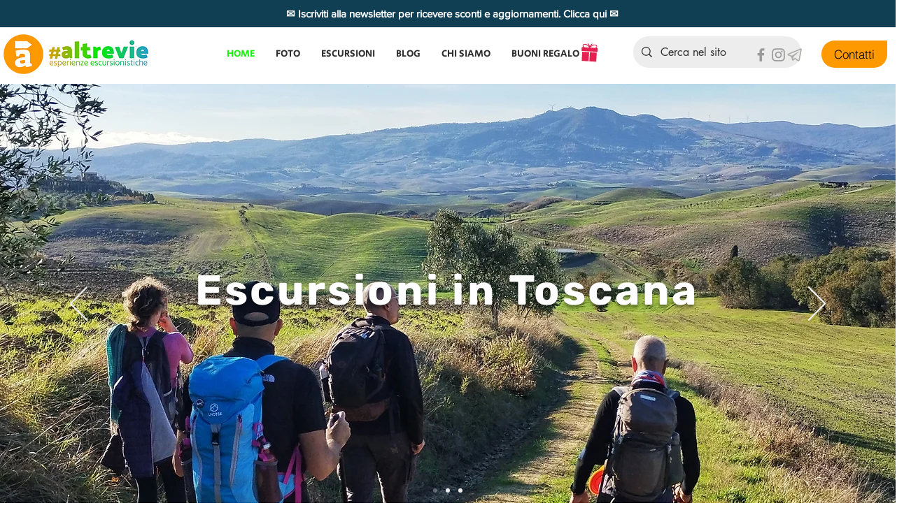

--- FILE ---
content_type: text/html; charset=utf-8
request_url: https://www.google.com/recaptcha/api2/aframe
body_size: 267
content:
<!DOCTYPE HTML><html><head><meta http-equiv="content-type" content="text/html; charset=UTF-8"></head><body><script nonce="yRBf9rGEBMM7Y-cjdbfwew">/** Anti-fraud and anti-abuse applications only. See google.com/recaptcha */ try{var clients={'sodar':'https://pagead2.googlesyndication.com/pagead/sodar?'};window.addEventListener("message",function(a){try{if(a.source===window.parent){var b=JSON.parse(a.data);var c=clients[b['id']];if(c){var d=document.createElement('img');d.src=c+b['params']+'&rc='+(localStorage.getItem("rc::a")?sessionStorage.getItem("rc::b"):"");window.document.body.appendChild(d);sessionStorage.setItem("rc::e",parseInt(sessionStorage.getItem("rc::e")||0)+1);localStorage.setItem("rc::h",'1769511554016');}}}catch(b){}});window.parent.postMessage("_grecaptcha_ready", "*");}catch(b){}</script></body></html>

--- FILE ---
content_type: text/css; charset=utf-8
request_url: https://www.altre-vie.com/_serverless/pro-gallery-css-v4-server/layoutCss?ver=2&id=comp-l4r7mcmg&items=0_2448_3264%7C0_3072_4080%7C0_4080_3072%7C0_2448_3264&container=4709_1240_532_720&options=gallerySizeType:px%7CgallerySizePx:292%7CimageMargin:32%7CisRTL:false%7CgridStyle:1%7CnumberOfImagesPerRow:4%7CgalleryLayout:2%7CtitlePlacement:SHOW_BELOW%7CcubeRatio:1%7CisVertical:true%7CtextBoxHeight:311
body_size: -172
content:
#pro-gallery-comp-l4r7mcmg [data-hook="item-container"][data-idx="0"].gallery-item-container{opacity: 1 !important;display: block !important;transition: opacity .2s ease !important;top: 0px !important;left: 0px !important;right: auto !important;height: 597px !important;width: 286px !important;} #pro-gallery-comp-l4r7mcmg [data-hook="item-container"][data-idx="0"] .gallery-item-common-info-outer{height: 311px !important;} #pro-gallery-comp-l4r7mcmg [data-hook="item-container"][data-idx="0"] .gallery-item-common-info{height: 311px !important;width: 100% !important;} #pro-gallery-comp-l4r7mcmg [data-hook="item-container"][data-idx="0"] .gallery-item-wrapper{width: 286px !important;height: 286px !important;margin: 0 !important;} #pro-gallery-comp-l4r7mcmg [data-hook="item-container"][data-idx="0"] .gallery-item-content{width: 286px !important;height: 286px !important;margin: 0px 0px !important;opacity: 1 !important;} #pro-gallery-comp-l4r7mcmg [data-hook="item-container"][data-idx="0"] .gallery-item-hover{width: 286px !important;height: 286px !important;opacity: 1 !important;} #pro-gallery-comp-l4r7mcmg [data-hook="item-container"][data-idx="0"] .item-hover-flex-container{width: 286px !important;height: 286px !important;margin: 0px 0px !important;opacity: 1 !important;} #pro-gallery-comp-l4r7mcmg [data-hook="item-container"][data-idx="0"] .gallery-item-wrapper img{width: 100% !important;height: 100% !important;opacity: 1 !important;} #pro-gallery-comp-l4r7mcmg [data-hook="item-container"][data-idx="1"].gallery-item-container{opacity: 1 !important;display: block !important;transition: opacity .2s ease !important;top: 0px !important;left: 318px !important;right: auto !important;height: 597px !important;width: 286px !important;} #pro-gallery-comp-l4r7mcmg [data-hook="item-container"][data-idx="1"] .gallery-item-common-info-outer{height: 311px !important;} #pro-gallery-comp-l4r7mcmg [data-hook="item-container"][data-idx="1"] .gallery-item-common-info{height: 311px !important;width: 100% !important;} #pro-gallery-comp-l4r7mcmg [data-hook="item-container"][data-idx="1"] .gallery-item-wrapper{width: 286px !important;height: 286px !important;margin: 0 !important;} #pro-gallery-comp-l4r7mcmg [data-hook="item-container"][data-idx="1"] .gallery-item-content{width: 286px !important;height: 286px !important;margin: 0px 0px !important;opacity: 1 !important;} #pro-gallery-comp-l4r7mcmg [data-hook="item-container"][data-idx="1"] .gallery-item-hover{width: 286px !important;height: 286px !important;opacity: 1 !important;} #pro-gallery-comp-l4r7mcmg [data-hook="item-container"][data-idx="1"] .item-hover-flex-container{width: 286px !important;height: 286px !important;margin: 0px 0px !important;opacity: 1 !important;} #pro-gallery-comp-l4r7mcmg [data-hook="item-container"][data-idx="1"] .gallery-item-wrapper img{width: 100% !important;height: 100% !important;opacity: 1 !important;} #pro-gallery-comp-l4r7mcmg [data-hook="item-container"][data-idx="2"].gallery-item-container{opacity: 1 !important;display: block !important;transition: opacity .2s ease !important;top: 0px !important;left: 636px !important;right: auto !important;height: 597px !important;width: 286px !important;} #pro-gallery-comp-l4r7mcmg [data-hook="item-container"][data-idx="2"] .gallery-item-common-info-outer{height: 311px !important;} #pro-gallery-comp-l4r7mcmg [data-hook="item-container"][data-idx="2"] .gallery-item-common-info{height: 311px !important;width: 100% !important;} #pro-gallery-comp-l4r7mcmg [data-hook="item-container"][data-idx="2"] .gallery-item-wrapper{width: 286px !important;height: 286px !important;margin: 0 !important;} #pro-gallery-comp-l4r7mcmg [data-hook="item-container"][data-idx="2"] .gallery-item-content{width: 286px !important;height: 286px !important;margin: 0px 0px !important;opacity: 1 !important;} #pro-gallery-comp-l4r7mcmg [data-hook="item-container"][data-idx="2"] .gallery-item-hover{width: 286px !important;height: 286px !important;opacity: 1 !important;} #pro-gallery-comp-l4r7mcmg [data-hook="item-container"][data-idx="2"] .item-hover-flex-container{width: 286px !important;height: 286px !important;margin: 0px 0px !important;opacity: 1 !important;} #pro-gallery-comp-l4r7mcmg [data-hook="item-container"][data-idx="2"] .gallery-item-wrapper img{width: 100% !important;height: 100% !important;opacity: 1 !important;} #pro-gallery-comp-l4r7mcmg [data-hook="item-container"][data-idx="3"]{display: none !important;} #pro-gallery-comp-l4r7mcmg .pro-gallery-prerender{height:597px !important;}#pro-gallery-comp-l4r7mcmg {height:597px !important; width:1240px !important;}#pro-gallery-comp-l4r7mcmg .pro-gallery-margin-container {height:597px !important;}#pro-gallery-comp-l4r7mcmg .pro-gallery {height:597px !important; width:1240px !important;}#pro-gallery-comp-l4r7mcmg .pro-gallery-parent-container {height:597px !important; width:1272px !important;}